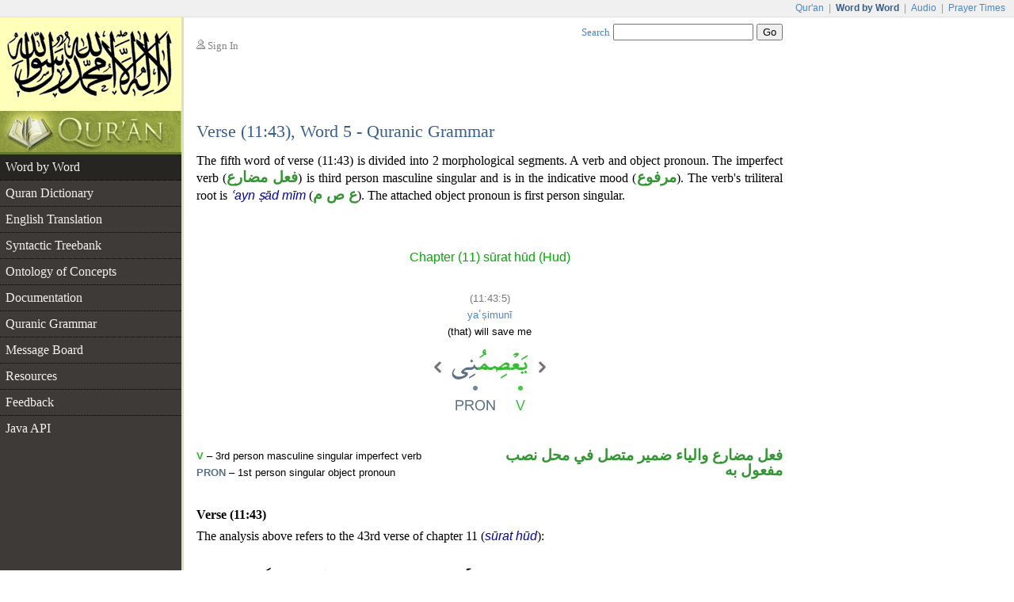

--- FILE ---
content_type: text/html;charset=UTF-8
request_url: https://corpus.quran.com/wordmorphology.jsp?location=(11:43:5)
body_size: 3797
content:


















<!DOCTYPE html PUBLIC "-//W3C//DTD XHTML 1.0 Transitional//EN" "http://www.w3.org/TR/xhtml1/DTD/xhtml1-transitional.dtd">
<html>
<head>
<meta http-equiv="Content-Type" content="text/html;charset=UTF-8" />
<title>The Quranic Arabic Corpus - Word by Word Grammar, Syntax and Morphology of the Holy Quran</title>
<link href="/css/main.css" type="text/css" rel="stylesheet" />
<script type="text/javascript">function search() { var e = document.getElementById("searchTextBox");var url = "/search.jsp?t=3&q=" + encodeURIComponent(e.value);document.location.href = url;}</script>
<script type="text/javascript" src="/javascript/main.js"></script>

	<style type="text/css">
table.detailTable {
	margin-top: 3em;
	width: 100%;
}

table.detailTable td {
	font: 0.833em Arial;
	line-height: 1.6em;
}

table.detailTable td.tokenCell {
	text-align: center;
	padding-bottom: 3em;
}

table.detailTable td.morphologyCell {
	vertical-align: top;
	width: 50%;
	padding-right: 0.5em;
	text-align: left;
}

table.detailTable td.grammarCell {
	text-align: right;
	vertical-align: top;
	width: 50%;
	font-family: "Traditional Arabic", Scheherazade, "Times New Roman";
	color: rgb(50, 150, 50);
	font-size: 1.2em;
	font-weight: bold;
	direction: rtl;
	padding-left: 0.5em;
	line-height: 1em;
}

table.detailTable a.tokenLink img {
	border: 1px solid white;
	padding: 0.5em;
	margin-top: 0.5em;
}

table.detailTable a.tokenLink:hover img {
	border: 1px solid blue;
	background: rgb(234, 245, 255);
}

table.uthmaniTable {
	margin: auto;
}

table.uthmaniTable td.navImage {
	vertical-align: bottom;
	padding-bottom: 54px;
	padding-left: 4px;
	padding-right: 4px;
}
</style>
	<script type="text/javascript" src="/flash/swfobject.js"></script><script type="text/javascript">var player;var playerItem;function createPlayer() {var so = new SWFObject("/flash/player.swf", "player", "350", "46", "9");so.addParam("allowscriptaccess", "always");so.addParam("wmode", "opaque");so.addVariable("repeat", "list");so.addVariable("playlist", "bottom");so.addVariable("skin", "/flash/simple.swf");so.addVariable("backcolor", "FFFFFF");so.addVariable("frontcolor", "000000");so.addVariable("lightcolor", "79D200");so.addVariable("playlistsize", "26");so.write("flashPlayer");}function onPlayerState(obj) {}function onPlayerItem(obj) {playerItem = obj.index;}function playerReady(obj) {player = window.document[obj.id];player.addModelListener("STATE", "onPlayerState");player.addControllerListener("ITEM", "onPlayerItem");var playList = new Array();playList[0] = {file: "http://www.everyayah.com/data/Ghamadi_40kbps/011043.mp3",title: "Verse (11:43)",author: "sūrat hūd"};player.sendEvent("LOAD", playList);}window.onload = createPlayer;</script>
	
</head>
<body>
<table border="0" cellpadding="0" cellspacing="0" class="toolbar">
	<tr>
		<td class="toolbarLeft">&nbsp;</td>
		<td class="toolbarRight"><a href="http://www.quran.com">Qur'an</a>
		| <span>Word by Word</span> | <a href="http://www.quranicaudio.com">Audio</a>
		| <a href="http://www.waqt.org">Prayer Times</a></td>
	</tr>
</table>
<table border="0" cellpadding="0" cellspacing="0" class="pageTemplate">
	<tr>
		<td class="logo1" rowspan="2"><a href="/"><img
			src="/images/logo.png" /></a></td>
		<td class="pad" rowspan="2">__</td>
		<td class="userBox"><img src="/images/person2.gif" /> <a href="/login.jsp">Sign In</a></td>
		<td class="searchBox"><a href="/searchhelp.jsp">Search</a> <input
			type="text" size="20" id="searchTextBox"
			onkeypress="if(event.keyCode == 13) { search(); return false; }" />
		<input type="button" value="Go" onclick="search();" /></td>
	</tr>
	<tr>
		<td>&nbsp;</td>
		<td class="leedsLogo"><!--  <a
			href="http://www.comp.leeds.ac.uk/arabic"><img
			src="/images/leeds.png" /></a>--></td>
	</tr>
	<tr>
		<td class="logoPad"><a href="/"><img src="/images/quran.jpeg"></a></td>
		<td class="pad">__</td>
		<td class="title" colspan="2">
		<h2>Verse (11:43), Word 5 - Quranic Grammar</h2>
		</td>
	</tr>
	<tr>
		<td class="menuContainer">
		<table cellpadding="0" cellspacing="0" border="0" class="menu"><tr><td class="level1 selected"><a href="/wordbyword.jsp?chapter=11&verse=43#(11:43:5)">Word by Word</a></td></tr><tr><td class="level1"><a href="/qurandictionary.jsp?q=ESm#(11:43:5)">Quran Dictionary</a></td></tr><tr><td class="level1"><a href="/translation.jsp?chapter=11&verse=43">English Translation</a></td></tr><tr><td class="level1"><a href="/treebank.jsp?chapter=11&verse=43&token=5">Syntactic Treebank</a></td></tr><tr><td class="level1"><a href="/ontology.jsp">Ontology of Concepts</a></td></tr><tr><td class="level1"><a href="/documentation">Documentation</a></td></tr><tr><td class="level1"><a href="/documentation/grammar.jsp">Quranic Grammar</a></td></tr><tr><td class="level1"><a href="/messageboard.jsp">Message Board</a></td></tr><tr><td class="level1"><a href="/publications.jsp">Resources</a></td></tr><tr><td class="level1"><a href="/feedback.jsp">Feedback</a></td></tr><tr><td class="level1 hideBorder"><a href="/java">Java API</a></td></tr></table>
		</td>
		<td class="pad">__</td>
		<td class="contentCell" colspan="2">
		<div class="content">
	<form
		action="/wordmorphology.jsp?location=(11:43:5)"
		method="post">
	<p class="first">The fifth word of verse (11:43) is divided into 2 morphological segments. A verb and object pronoun. The imperfect verb (<span class="at">فعل مضارع</span>) is third person masculine singular and is in the indicative mood (<span class="at">مرفوع</span>). The verb's triliteral root is <i class="ab">ʿayn ṣād mīm</i> (<span class="at">ع ص م</span>). The attached object pronoun is first person singular.</p>
	<table cellpadding="0" cellspacing="0" border="0" class="detailTable">
		<tr>
			<td class="tokenCell" colspan="2">
			<h3 class="chapterName">Chapter (11) sūrat hūd (Hud)</h3>
			<br />
			<span class="location">(11:43:5)</span><br />
			<a href="qurandictionary.jsp?q=ESm#(11:43:5)">yaʿṣimunī</a><br />
			(that) will save me
			<table class="uthmaniTable" border="0" cellpadding="0"
				cellspacing="0">
				<tr>
					<td class="navImage">
					<a
						href="?location=(11:43:4)"><img
						src="/images/nav-previous.png" /></a> 
					</td>
					<td><a class="tokenLink"
						name="(11:43:5)"
						href="/wordbyword.jsp?chapter=11&verse=43#(11:43:5)"><img
						src="/wordimage?id=28815" /></a></td>
					<td class="navImage">
					<a
						href="?location=(11:43:6)"><img
						src="/images/nav-next.png" /></a> 
					</td>
				</tr>
			</table>
			</td>
		</tr>
		<tr>
			<td class="morphologyCell"><b class="segSeagreen">V</b> &ndash; 3rd person masculine singular imperfect verb<br/><b class="segMetal">PRON</b> &ndash; 1st person singular object pronoun</td>
			<td class="grammarCell">فعل مضارع والياء ضمير متصل في محل نصب مفعول به</td>
		</tr>
	</table>
	<h4 style="margin-top: 2em">Verse (11:43)</h4>
	<p class="first">The analysis above refers to the 43rd
	verse of chapter 11 (<i class="ab">sūrat
	hūd</i>):</p>
	 <p class="verseImage"><a href="/wordbyword.jsp?chapter=11&verse=43#(11:43:1)"><img src="http://www.everyayah.com/data/images_png/11_43.png"/></a></p>
	<p style='font-size:0.833em; width: 87%; margin: auto;'><b>Sahih International</b>: <i>[But] he said, "I will take refuge on a mountain to protect me from the water." [Noah] said, "There is no protector today from the decree of Allah , except for whom He gives mercy." And the waves came between them, and he was among the drowned.</i></p>
	<div id="flashTitle"><a href="/options.jsp?t=3&chapter=11&verse=43&token=5">Quran Recitation by Saad Al-Ghamadi</a></div><div id="flashPlayer"></div>
	<h4>See Also</h4>
	<ul class="also">
		<li><a
			href="/translation.jsp?chapter=11&verse=43">English
		Translations</a></li>
		<li><a href="/documentation/verb.jsp"/>Verbs, Subjects and Objects</a></li>
		<li><a
			href="/grammar.jsp?chapter=11&verse=43">Arabic
		Grammar</a> - syntactic <i class="ab">i'r&#257;b</i> (<span class="at">إعراب</span>)
		for this verse</li>
		
		
		<li><a href="/search.jsp?q=pos%3Av+root%3AESm">Concordance</a> - list occurances of this word</li>
		
		
		<li><a href="qurandictionary.jsp?q=ESm#(11:43:5)">Quran Dictionary</a>
		- the root <i class="ab">ʿayn ṣād mīm</i></li>
		
		
	</ul>
	<h2 id="commentTitle" style="margin-bottom:1em;">Messages</h2><p class="first" id="postComment"><img src="images/reply.png"/> You can <a href="/login.jsp">sign in</a> to add a message if this information could be improved or requires <a href="/messageboard.jsp">discussion</a>.</p> <div class="navigationPane"><a href="?location=(11:43:4)"><img src="/images/nav-previous.png" /></a> Word <a href="?location=(11:43:1)">1</a> | <a href="?location=(11:43:2)">2</a> | <a href="?location=(11:43:3)">3</a> | <a href="?location=(11:43:4)">4</a> | <b>5</b> | <a href="?location=(11:43:6)">6</a> | <a href="?location=(11:43:7)">7</a> | <a href="?location=(11:43:8)">8</a> | <a href="?location=(11:43:9)">9</a> | <a href="?location=(11:43:10)">10</a> | <a href="?location=(11:43:11)">11</a> <a href="?location=(11:43:6)"><img src="/images/nav-next.png" /></a></div>
	</form>
	</div>
		</td>
	</tr>
	<tr>
		<td class="leftfooter">
			<a href="http://www.comp.leeds.ac.uk/arabic">Language Research Group</a><br/>
			<a href="http://www.leeds.ac.uk">University of Leeds</a>
		</td>
		<td class="pad">__</td>
		<td class="footer" colspan="2">
         <p>Copyright &copy; Kais Dukes, 2009-2017. Maintained by the <a href="https://quran.com">quran.com</a> team. This is an open source project.</p>
		<p>The Quranic Arabic Corpus is available under the <a
			href="/license.jsp">GNU public license</a> with <a
			href="/download">terms of use</a>.</p>
		</td>
	</tr>
</table>
<script type="text/javascript">
	var gaJsHost = (("https:" == document.location.protocol) ? "https://ssl."
			: "http://www.");
	document
			.write(unescape("%3Cscript src='"
					+ gaJsHost
					+ "google-analytics.com/ga.js' type='text/javascript'%3E%3C/script%3E"));
</script>
<script type="text/javascript">
	try {
		var pageTracker = _gat._getTracker("UA-84585717-1");
		pageTracker._trackPageview();
	} catch (err) {
	}
</script>
<script defer src="https://static.cloudflareinsights.com/beacon.min.js/vcd15cbe7772f49c399c6a5babf22c1241717689176015" integrity="sha512-ZpsOmlRQV6y907TI0dKBHq9Md29nnaEIPlkf84rnaERnq6zvWvPUqr2ft8M1aS28oN72PdrCzSjY4U6VaAw1EQ==" data-cf-beacon='{"version":"2024.11.0","token":"64a921327e174c6380302b7d747d1458","server_timing":{"name":{"cfCacheStatus":true,"cfEdge":true,"cfExtPri":true,"cfL4":true,"cfOrigin":true,"cfSpeedBrain":true},"location_startswith":null}}' crossorigin="anonymous"></script>
</body>
</html>

